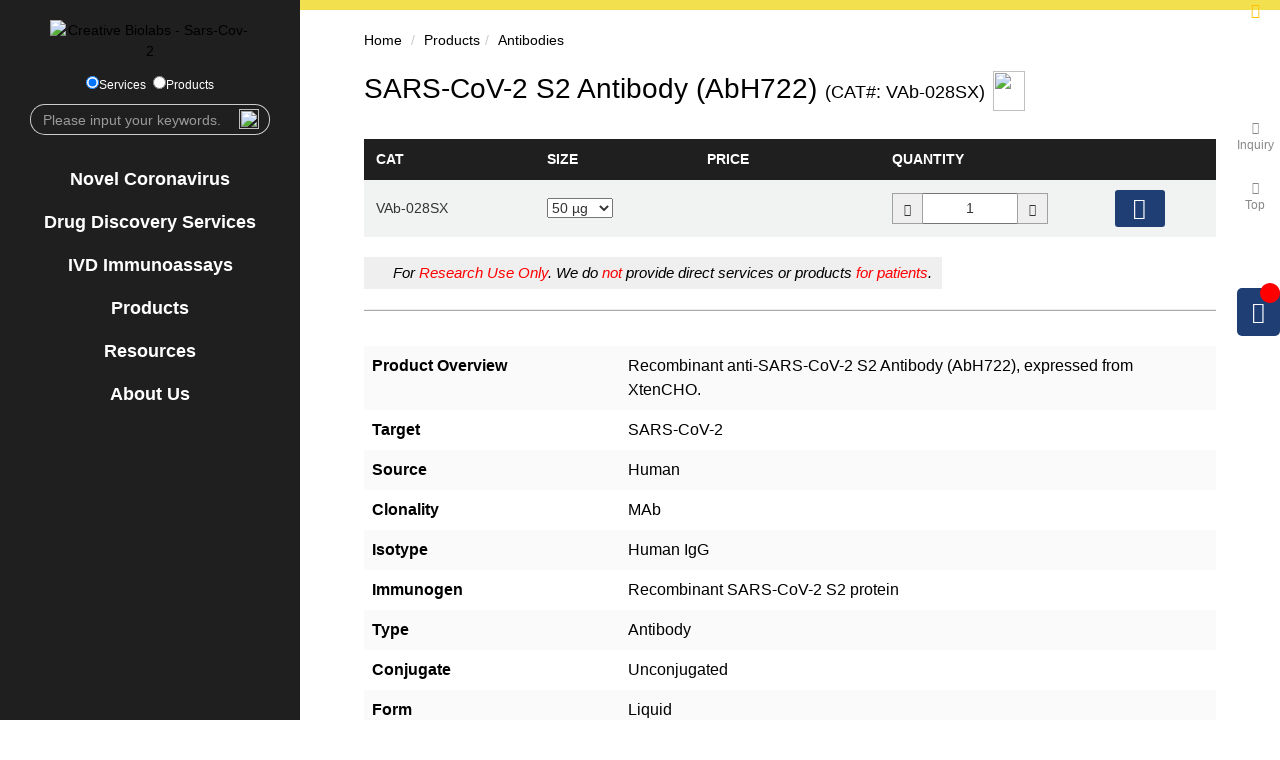

--- FILE ---
content_type: text/html; charset=utf-8
request_url: https://sars-cov-2.creative-biolabs.com/sars-cov-2-s2-antibody-abh722-2631.htm
body_size: 9331
content:

<!DOCTYPE html>
<html>
<head>
    <meta charset="utf-8" />
    <meta name="viewport" content="width=device-width, initial-scale=1.0" />
    <meta http-equiv="Content-Type" content="text/html; charset=utf-8" />
    <meta http-equiv="X-UA-Compatible" content="IE=edge,chrome=1" />
    
    <link rel="shortcut icon" type="image/png" href="/favicon.png" />
    <title>SARS-CoV-2 S2 Antibody (AbH722) - Creative Biolabs</title>
    
    <meta name="description" content="Recombinant anti-SARS-CoV-2 S2 Antibody (AbH722), expressed from XtenCHO." />
    
    
    <link rel="canonical" href="https://sars-cov-2.creative-biolabs.com/sars-cov-2-s2-antibody-abh722-2631.htm" />
    <base href="/" />
    <!-- <link rel="stylesheet" type="text/css" href="https://static.creative-biolabs.com/css/bootstrap.css">-->
    <link rel="stylesheet" type="text/css" href="/static/css/bootstrap.min.css">
    <link rel="stylesheet" href="/static/css/globle.min.css?v=TSMJGSDXhUb4ikfe0H8U-h4DH5SrCOmRP-A46K1jyTg">
    <link rel="stylesheet" href="/static/css/style.css?v=5KKc_6f2Fcx1ZM5oQ7HeKu3HVEzE5EellClmFWsIWNw">
    <link rel="stylesheet" href="/static/css/fontawesome-all.min.css?v=hNwjn6PkTYg7pYK9TFn6bf_YW7T-sKVSBpRWTMeKwi8">
    <!--    <link rel="stylesheet" href="https://static.creative-biolabs.com/css/font-awesome.min.css" asp-append-version="true">-->
    <script type="text/javascript">var baseHref = "";</script>
    <script src="https://static.creative-biolabs.com/lib/jquery-3.1.1.min.js" type="text/javascript"></script>
    <script src="https://www.cblcdn.com/_noindex/jquery.base64.js" type="text/javascript"></script>
    <script src="https://www.cblcdn.com/_noindex/jquery.xload.js" type="text/javascript"></script>
    <script src="https://static.creative-biolabs.com/js/ahref.js" type="text/javascript"></script>
    <!--    <script src="/static/js/jquery.cookie.js" type="text/javascript"></script>-->

        <script>dataLayer = [] ;</script>
        <!-- Google Tag Manager -->
        <script>
            (function (w, d, s, l, i) {
                w[l] = w[l] || []; w[l].push({
                    'gtm.start':
                        new Date().getTime(), event: 'gtm.js'
                }); var f = d.getElementsByTagName(s)[0],
                    j = d.createElement(s), dl = l != 'dataLayer' ? '&l=' + l : ''; j.async = true; j.src =
                        'https://www.googletagmanager.com/gtm.js?id=' + i + dl; f.parentNode.insertBefore(j, f);
            })(window, document, 'script', 'dataLayer', 'GTM-TKX73GC');</script>
        <!-- End Google Tag Manager -->
    
</head>
<body style="overflow-x: hidden;">
        <noscript><iframe src="https://www.googletagmanager.com/ns.html?id=GTM-TKX73GC&" height="0" width="0" style="display:none;visibility:hidden"></iframe></noscript>

    <a id="top"></a>
    <div class="container-fluid">
        <div class="row">
            <div class="leftbcontarea left-bar marginindex">
                <div class="menu ">
                    <div class="menu-stl">
                        <p><a href="/"><img class=" img-responsive" src="static/images/logo.png" srcset="static/images/logo.webp 1x" width="200" height="100" style="margin:auto auto 0px auto;"  alt="Creative Biolabs - Sars-Cov-2" /></a></p>
                        <div class="text-center">
                            <label><input type="radio" name="type" class="rdo_servicesearch" value="service" checked="checked" />Services</label>
                            <label><input type="radio" name="type" class="rdo_productsearch" value="product" />Products</label>
                        </div>
                        <div class="input-group mag-top mag-bot">
                            <input type="text" id="keys" class="form-control input-ms sreach-input-text" placeholder="Please input your keywords." />
                            <span class="input-group-addon no-padding no-back search_btn" id="search_button">
                                <img class="sreach" src="static/images/sreach.png" />
                            </span>
                        </div>
                        <div id='cssmenu'>
                            <ul>
                                
          
                <li>
                    <a  href="novel-coronavirus-sars-cov2.htm">Novel Coronavirus</a>     
                    
                </li>
        
        
                                
          
                <li>
                    <a  href="drug-discovery-services-for-sars-cov2.htm">Drug Discovery Services</a>     
                    
      <ul>
                    <li><a href="antiviral-drug-discovery-for-sars-cov2.htm">Antiviral Drug Discovery</a>
					 
            <ul>
                      
                            <li><a href="complement-therapy-for-covid19.htm">Complement Therapy</a></li>
        
                            <li><a href="aptamers-to-sars-cov-2-spike-and-n-protein.htm">SARS-CoV-2 Aptamers</a></li>
        
                            <li><a href="antisense-oligonucleotides-as-a-candidate-for-sars-cov-2-antiviral-drug.htm">Antisense Oligonucleotides</a></li>
        
                            <li><a href="protease-inhibitors-for-the-treatment-of-sars-cov2.htm">Protease Inhibitors</a></li>
        
                            <li><a href="inhibitor-of-host-cell-protease-for-the-treatment-of-sars-cov2.htm">Inhibitor of Host Cell Protease</a></li>
        
                            <li><a href="abelson-kinase-inhibitors-for-the-treatment-of-sars-cov2.htm">Abelson Kinase Inhibitors</a></li>
        
                            <li><a href="rna-synthesis-inhibitors-for-the-treatment-of-sars-cov2.htm">RNA Synthesis Inhibitors</a></li>
        
                            <li><a href="nucleoside-analogue-for-the-treatment-of-sars-cov2.htm">Nucleoside Analogue</a></li>
        
                            <li><a href="neuraminidase-inhibitors-nais-for-the-treatment-of-sars-cov2.htm">Neuraminidase Inhibitors</a></li>
        
                            <li><a href="neutralizing-antibody-development-for-sars-cov2.htm">Neutralizing Antibody</a></li>
        
                            <li><a href="sars-cov-2-antiviral-peptide-discovery.htm">Antiviral Peptide</a></li>
        
                            <li><a href="broad-spectrum-sars-cov-2-antiviral-drug-discovery-service.htm">Broad-spectrum Antiviral Drug</a></li>
        
                            <li><a href="anti-inflammatory-drugs-for-the-treatment-of-sars-cov2.htm">Anti-Inflammatory Drugs</a></li>
        
                            <li><a href="high-throughput-screening-hts-services-of-sars-cov-2-drug-candidates.htm">High-Throughput Screening</a></li>
        
           </ul>
        
					</li>
        
                    <li><a href="vaccine-discovery-services-for-sars-cov2.htm">Vaccine Discovery</a>
					 
            <ul>
                      
                            <li><a href="in-silico-vaccine-design-for-sars-cov2.htm"><em>In Silico</em> Vaccine Design</a></li>
        
                            <li><a href="live-attenuated-and-killed-vaccine-development-services-for-sars-cov2.htm">Live Attenuated and Killed Vaccine</a></li>
        
                            <li><a href="recombinant-subunit-vaccine-development-services-for-sars-cov2.htm">Recombinant Subunit Vaccine</a></li>
        
                            <li><a href="mrna-vaccine-development-services-for-sars-cov2.htm">mRNA Vaccine</a></li>
        
                            <li><a href="modified-vaccinia-virus-vectored-vaccine-development-services-for-sars-cov2.htm">Modified Vaccinia Virus Vectored Vaccine</a></li>
        
                            <li><a href="virus-like-particles-based-vaccine-development-services-for-sars-cov2.htm">Virus-like Particles Based Vaccine</a></li>
        
                            <li><a href="formulation-optimization-platform-for-sars-cov-2-vaccine.htm">Formulation Optimization</a></li>
        
                            <li><a href="analysis-qualification-service-for-sars-cov-2-vaccine.htm">Analysis & Qualification</a></li>
        
                            <li><a href="sars-cov-2-dna-vaccine.htm">DNA Vaccine</a></li>
        
           </ul>
        
					</li>
        
                    <li><a href="evaluation-platforms-for-sars-cov-2-drugs.htm">Evaluation Platforms for SARS-CoV-2 Drugs</a>
					 
            <ul>
                      
                            <li><a href="reverse-genetics-systems-targeting-sars-cov2.htm">Reverse Genetics Systems</a></li>
        
                            <li><a href="animal-model-development-for-coronavirus-infection.htm">Animal Models</a></li>
        
                            <li><a href="sars-cov-2-spike-pseudovirus-based-neutralization-assay.htm">Neutralization Assay</a></li>
        
                            <li><a href="sars-cov-2-cpe-assay-service.htm">CPE Assay</a></li>
        
                            <li><a href="fluorescence-based-high-throughput-assay-for-identifying-sars-cov-2-3clpro-inhibitors.htm">Fluorescence-Based High-Throughput Assay</a></li>
        
                            <li><a href="immunofluorescence-based-antiviral-assay-for-sars-cov2.htm">Immunofluorescence-Based Antiviral Assay</a></li>
        
                            <li><a href="protease-inhibitor-assay-of-sars-cov2.htm">Protease Inhibitor Assay</a></li>
        
                            <li><a href="cytokine-and-chemokine-responses-study-in-animal-models-of-sars-cov-2-infection.htm">Cytokine and Chemokine Responses Study in Animal Models</a></li>
        
           </ul>
        
					</li>
        </ul>
        
                </li>
        
        
                                
          
                <li>
                    <a  href="sars-cov-2-in-vitro-diagnostic-ivd-reagent-development-platform.htm">IVD Immunoassays</a>     
                    
      <ul>
                    <li><a href="sars-cov-2-detection-for-veterinary-use.htm">SARS-CoV-2 Detection for Veterinary Use</a>
					 
					</li>
        
                    <li><a href="sars-cov-2-covid-19-related-detection-kits.htm">SARS-CoV-2 (COVID-19) Related Detection Kits</a>
					 
					</li>
        
                    <li><a href="sars-cov-2-ivd-antibody-immunoassay-development-services.htm">Antibody & Immunoassay Development</a>
					 
					</li>
        
                    <li><a href="molecular-diagnostic-assay-development-services-for-detection-of-sars-cov2.htm">SARS-CoV-2 Molecular Diagnostic Assay</a>
					 
            <ul>
                      
                            <li><a href="rt-pcr-for-the-detection-of-sars-cov2.htm">RT-PCR</a></li>
        
                            <li><a href="rrt-pcr-for-the-detection-of-sars-cov2.htm">rRT-PCR</a></li>
        
                            <li><a href="rt-lamp-for-the-detection-of-sars-cov2.htm">RT-LAMP</a></li>
        
                            <li><a href="real-time-rt-lamp-for-the-detection-of-sars-cov2.htm">Real-time RT-LAMP</a></li>
        
                            <li><a href="rna-imaging-for-development-of-covid-19-test-kits.htm">RNA Imaging</a></li>
        
           </ul>
        
					</li>
        </ul>
        
                </li>
        
        
                                <li>
                                    <span class="submenu-button"></span><a href="category-products-350.htm">Products</a>
                                    <ul>
                                        <li><a href="new-products-for-sars-cov-2-omicron-variant.htm">Omicron <img src="static/img/hot.gif" width="30" height="13" alt=""></a></li>
                                        <li><a href="target-sars-cov-2-191.htm">SARS-CoV-2</a></li>
                                        <li><a href="target-ace2-192.htm">ACE2</a></li>
                                        <li><a href="target-tmprss2-1592.htm">TMPRSS2</a></li>
                                        <li><a href="target-mers-cov-194.htm">MERS-CoV</a></li>
                                        <li><a href="target-sars-cov-195.htm">SARS-CoV</a></li>
                                        <li><a href="target-coronavirus-193.htm">Other Coronavirus</a></li>
                                    </ul>
                                </li>
                                <li>
                                    <span class="submenu-button"></span><a href="javascript:void(0)">Resources</a>
                                    <ul>
                                        <li><a href="podcast.htm">Podcast <img src="static/img/new.gif" width="30" height="13" alt=""></a></li>

                                    </ul>
                                </li>
                                <!--  
          
                <li>
                    <a  href="javascript:void(0)">Resources</a>     
                    
      <ul>
                    <li><a href="podcast.htm">Podcast</a>
					 
					</li>
        </ul>
        
                </li>
        
        -->
                                <li>
                                    <a href="about-us.htm" class="menu-toggle" rel="nofollow">About Us</a>
                                    <ul>
                                        <li><a href="contact" class="menu-toggle" rel="nofollow">Contact Us</a></li>
                                        <li><a href="careers.htm">Careers</a></li>
                                        <li><a href="https://events.creative-biolabs.com" rel="nofollow">Events</a></li>

                                    </ul>
                                </li>

                            </ul>
                        </div>
                    </div>
                </div>
                <div class="shareicon"><!--
<a href="http://www.facebook.com/CreativeBiolabs" target="_blank"><i class="fa fa-facebook-f"></i></a>
<a href="https://twitter.com/CreativeBiolabs" target="_blank"><i class="fa fa-twitter"></i></a>
<a href="http://www.linkedin.com/company/creative-biolabs" target="_blank"><i class="fa fa-linkedin"></i></a>
<a href="https://www.youtube.com/@CreativeBiolabs" target="_blank"><i class="fa fa-youtube"></i></a>
<a href="/blog" target="_blank"><i class="fa fa-blogger-b"></i></a>
-->

   <link href="https://www.cblcdn.com/icon/style.css?v=1.0.202402" rel="stylesheet" type="text/css" />

 <a target="_blank" href="https://www.facebook.com/CreativeBiolabs" aria-label="Learn more from facebook"><span class="icon-facebook"></span></a>
           <a target="_blank" href="https://twitter.com/CreativeBiolabs" aria-label="twitter"><span class="icon-twitter-x"></span></a>
           <a target="_blank" href="http://www.linkedin.com/company/creative-biolabs/" aria-label="Learn more from linkedin"><span class="icon-linkedin"></span></a>
           <a target="_blank" href="https://www.youtube.com/@CreativeBiolabs" aria-label="Learn more from youtube"><span class="icon-youtube"></span></a>
           <a target="_blank" href="/blog" aria-label="Learn more from blog"><span class="icon-blogger"></span></a></div>
            </div>
            <div class="rightbcontarea marginindex">
                <div class="topad_pic">
                    <span class="ad_close"><i class="fa fa-times"></i></span>
                    <a href="https://events.creative-biolabs.com" rel="nofollow" id="ad_exhibition">
                    </a>
                </div>
                <script>
           $(function () {
               var htmlobj = $.ajax({
                        url:"https://static.creative-biolabs.com/_noindex/ad_exhibition/ad_exhibition_pic.txt",
                        async: false,
                        success: function (result) {
                            var _idmark = 'sars-cov-2';
                            var area_name = "https://"+ window.location.host.replace(_idmark+".",'static.');
                            $("#ad_exhibition").html(result.replace(/#area#/ig,  area_name));
                        }
               });

                if (sessionStorage.isClose != 'yes') { $(".ad_close").click(function () { $(".topad_pic").fadeOut(500); sessionStorage.isClose = 'yes'; }); } else { $(".topad_pic").hide(); }
            });
                </script>
                <div class="container secondcontent">
    <ol class="breadcrumb path">
        <li><a href="/">Home</a></li>
        <li><a href="category-products-350.htm">Products</a></li><li><a href="category-antibodies-352.htm">Antibodies</a></li>
    </ol>
    <h1 style="font-size:28px">
        SARS-CoV-2 S2 Antibody (AbH722) <span style="font-size:18px">(CAT#: VAb-028SX)</span>
        <a href="pdf?cat=VAb-028SX" class="pdfdown" target="_blank" rel="nofollow"><img src="static/images/pdf.png" srcset="static/images/pdf.webp 1x" width="32" height="40" loading="lazy"></a>
    </h1>
        <div class="row mb-20">
            <div class="col-md-12 table-responsive" style=" border:0px !important;">
                <script>
                    var _specification = '';
                    $(function () {
                        var _sizeObj = $('.sl-product-size');
                        var _priceObj = $('#product_price');
                        _priceObj.val('$' + _sizeObj.val());
                        _priceObj.attr("data-price", _sizeObj.val());
                        _specification = _sizeObj.find("option:selected").attr('data-specification');
                        _sizeObj.change(function () {
                            _priceObj.val('$' + $(this).val());
                            _priceObj.attr("data-price", $(this).val());
                            _specification = $(this).find("option:selected").attr('data-specification');
                        });
                    });
                    console.log(_specification);
                </script>
                <table border="0" class="col-md-12 product-price">
                    <tr>
                        <th>CAT</th>
                        <th>Size</th>
                        <th>Price</th>
                        <th>Quantity</th>
                        <th>&nbsp;</th>
                    </tr>
                    <tr>
                        <td>VAb-028SX</td>
                        <td>
                            <select class="sl-product-size">
                                    <option value="869.00" data-specification="2066">50 &#xB5;g</option>
                                    <option value="1145.00" data-specification="2113">100 &#xB5;g</option>
                                    <option value="3525.00" data-specification="2150">1 mg</option>
                            </select>
                        </td>
                        <td><input type="text" id="product_price" style="width: 80px;border: 0px;outline:none;cursor: pointer;background-color:#f1f2f2;" readonly data-price="" value="" /></td>
                        <td style="width:180px;">
                            <div class="input-group input-group-sm">
                                <span class="arrow sitebottom"><i class="fa fa-minus"></i></span>
                                <input type="text" id="order_quantity" value="1" maxlength="3" style="width:100%" oninput="if(this.value.length==1){this.value=this.value.replace(/[^1-9]/g,'')}else{this.value=this.value.replace(/\D/g,'')}" />
                                <span class="arrow sitetop"><i class="fa fa-plus"></i></span>
                            </div>
                        </td>
                        <td style=" text-align:center;padding-left:20px;">
                            <span onclick="basket.addToBasket('2631','/sars-cov-2-s2-antibody-abh722-2631.htm','SARS-CoV-2%20S2%20Antibody%20%28AbH722%29','VAb-028SX',_specification)" class="tdaddtobasket">
                                <span class="addtobasket" title="Add to basket"></span>
                            </span>
                        </td>
                    </tr>
                </table>
                <span class="pronote"><img src="static/images/notice.png" srcset="static/images/notice.webp 1x" width="15" height="13" loading="lazy"> For <span class="red">Research Use Only</span>. We do <span class="red">not</span> provide direct services or products <span class="red">for patients</span>.

            </div>
        </div>
    <hr style="border-bottom: 1px solid #aaaaaa; margin: 20px 0px 35px 0px; padding: 0px;">
    <div class="row row-65 relative mid-procontentlist">
        <b class="proshow-list-specifications-tit"></b>
<div class="proshow-list-specifications">
    
        <ul><li>Product Overview</li><li >Recombinant anti-SARS-CoV-2 S2 Antibody (AbH722), expressed from XtenCHO.</li></ul>
    
        <ul><li>Target</li><li >SARS-CoV-2</li></ul>
    
        <ul><li>Source</li><li >Human</li></ul>
    
        <ul><li>Clonality</li><li >MAb</li></ul>
    
        <ul><li>Isotype</li><li >Human IgG</li></ul>
    
        <ul><li>Immunogen</li><li >Recombinant SARS-CoV-2 S2 protein</li></ul>
    
        <ul><li>Type</li><li >Antibody</li></ul>
    
        <ul><li>Conjugate</li><li >Unconjugated</li></ul>
    
        <ul><li>Form</li><li >Liquid</li></ul>
    
        <ul><li>Buffer Solution</li><li >PBS, pH 7.5.</li></ul>
    
        <ul><li>Applications</li><li >Used for WB, ELISA, IHC-P, FCM, ICC/IF, IP.</li></ul>
    
        <ul><li>Storage</li><li >Store at 2°C to 8°C short term, -20°C long term.</li></ul>
    
        <ul><li>Introduction</li><li >The 2019 novel coronavirus, or "SARS-CoV-2", was discovered because of Wuhan virus pneumonia cases in 2019, and was named by the World Health Organization on January 12, 2020. It belongs to the beta genera of the Coronaviridae family, together with SARS coronavirus in 2003 and MERS coronavirus in 2012. The alignment between SARS-CoV-2 and 2003 SARS CoV has about 70% sequence similarity and 40% sequence similarity with MERS CoV. The coronavirus genome encodes a spike protein, an envelope protein, a membrane protein, and a nucleoprotein. Among them, spike protein is the most important surface membrane protein of coronavirus.</li></ul>
    
        <ul><li>Alternative Names</li><li >2019 novel coronavirus; SARS-CoV-2; Coronaviridae</li></ul>
    
</div>

            <b style="font-size: 20px; padding-bottom: 10px; display: block;margin-top:20px;margin-bottom:20px;">Related products</b>
            <div class="row proshow-related-list">
                    <div class="col-md-6">&#183;&nbsp;<a href="sars-cov-2-rbd-neutralizing-antibody-regn10987-2634.htm">SARS-CoV-2 RBD Neutralizing Antibody (REGN10987)</a> (CAT#: VAb-031SX)</div>
                    <div class="col-md-6">&#183;&nbsp;<a href="anti-sars-cov-2-neutralizing-sdab-llama-vhh-n501y-2883.htm">Anti-SARS-CoV-2 Neutralizing sdAb (Llama VHH) (N501Y)</a> (CAT#: VAb-061SX)</div>
                    <div class="col-md-6">&#183;&nbsp;<a href="sars-cov-2-s-antibody-h4-2627.htm">SARS-CoV-2 S Antibody (H4)</a> (CAT#: VAb-024SX)</div>
                    <div class="col-md-6">&#183;&nbsp;<a href="anti-sars-cov-2-rbd-antibody-bamlanivimab-2660.htm">Anti-SARS-CoV-2 RBD Antibody (Bamlanivimab)</a> (CAT#: VAb-057SX)</div>
                    <div class="col-md-6">&#183;&nbsp;<a href="sars-cov-2-nsp3-polyclonal-antibody-2604.htm">SARS-CoV-2 NSP3 Polyclonal Antibody</a> (CAT#: VAb-012SX)</div>
                    <div class="col-md-6">&#183;&nbsp;<a href="sars-cov-2-s2-antibody-abb501-2645.htm">SARS-CoV-2 S2 Antibody (AbB501)</a> (CAT#: VAb-042SX)</div>
                    <div class="col-md-6">&#183;&nbsp;<a href="sars-cov-2-spike-1-neutralizing-antibody-mouse-mab-577.htm">SARS-CoV-2 Spike 1 Neutralizing Antibody (Mouse Mab)</a> (CAT#: VAb-Lsx001)</div>
                    <div class="col-md-6">&#183;&nbsp;<a href="sars-cov-2-s2-antibody-abb101-2646.htm">SARS-CoV-2 S2 Antibody (AbB101)</a> (CAT#: VAb-043SX)</div>
            </div>
    </div>
    <hr style="border-bottom: 1px solid #aaaaaa; margin: 20px 0px 35px 0px; padding: 0px;">
    <a id="inquiry"></a>
      <div class="Inquiry_container OnlineInqiry">
    <strong class="inquiryTit">Online Inquiry</strong>
    
    <span class="pronote">
        <img src="static/images/notice.png" srcset="static/images/notice.webp 1x" width="15" height="13" loading="lazy"> For <span class="red">Research Use Only</span>. We do <span class="red">not</span> provide direct services or products <span class="red">for patients</span>.
    </span>
    <div class="row">
        <div class="col-md-8">
  <link rel="preconnect" href="https://www.recaptcha.net" />
<style type="text/css">.grecaptcha-badge { opacity: 0; }</style>
<script src="https://www.recaptcha.net/recaptcha/enterprise.js?render=6LdtbowmAAAAABp2LeBkVvRNBQvLXkSG5aExNWHk"></script>
<script>
   function grecaptchaFormBinding(formName, callback, event, action='submit_form') {
      if (event != undefined) { event.preventDefault ? event.preventDefault() : (event.returnValue = false); }
      var _form = document.forms[formName];
      if (_form != undefined && grecaptcha) {
          grecaptcha.enterprise.ready(function () {
             grecaptcha.enterprise.execute('6LdtbowmAAAAABp2LeBkVvRNBQvLXkSG5aExNWHk', { action: action.length > 0 ? action : 'submit_form' }).then(function (token) {
                 if (_form['g-recaptcha-response'] === undefined) {
                      var _response_input = document.createElement('input');
                      _response_input.setAttribute('type', 'hidden');
                     _response_input.setAttribute('name', 'g-recaptcha-response');
                      _response_input.setAttribute('readonly', 'readonly');
                      _response_input.setAttribute('value', token);
                      _form.appendChild(_response_input);
                  }
                 else { _form['g-recaptcha-response'].value = token; }
                  if (callback != undefined) { callback(); }
              });
          });
      }
   }
</script>

<link href="https://static.creative-biolabs.com/css/validationEngine.jquery.css" rel="stylesheet">
<script src="https://static.creative-biolabs.com/lib/jquery.validationEngine-en.js"></script>
<script src="https://static.creative-biolabs.com/lib/jquery.validationEngine.js"></script>
<script type="text/javascript">
    jQuery(document).ready(function () {
        jQuery("#formID").validationEngine("attach", { promptPosition: "bottomLeft", scroll: false, autoHidePrompt: true, autoHideDelay: 3000 });
        // binds form submission and fields to the validation engine
        jQuery("#formID").validationEngine();
        $("#formID").bind("jqv.form.validating", function (event) { $("#hookError").html(""); });
        $("#formID").bind("jqv.form.result", function (event, errorFound) { if (errorFound) $("#hookError").append("There is some problems with your form"); });
        var submit = true;
        if (submit) {
            $("#formID").submit(function (e) {
                if ($('#formID').validationEngine('validate')) {
                    $(this).find(":submit").prop("disabled", true);
                    grecaptchaFormBinding('orderform', function () {
                        document.forms['orderform'].submit();
                    }, e);
                }
                //$(this).find(":submit").prop("disabled", false);
                e.preventDefault ? e.preventDefault() : (e.returnValue = false);
                return false;
            });
        }
    });

</script>
<!-- 
            <span class="pronote">
        <img src="static/images/notice.png" srcset="static/images/notice.webp 1x" width="15" height="13" loading="lazy"> For <span class="red">Research Use Only</span>. We do <span class="red">not</span> provide direct services or products <span class="red">for patients</span>.
    </span> -->
            <form role="form" id="formID" name="orderform" class="Inquiry_form Inquiry_form_color" method="post" action="/form/pub?vt=rc" autocomplete="off">
                <input type="hidden" id="inquirytype" name="inquirytype">
                <input type="hidden" id="goodsids" name="goodsids" value="" />
                <input type="hidden" name="I_-Product List" value="{ProductList}" />
                <ul>
                    <li><input type="text" placeholder="Name :" name="I_Name"></li>
                    <li><input type="text" name="I_Phone" placeholder="Phone :" class="input-md inputborderSecond text-input"></li>
                    <li><input type="text" placeholder="* Email :" name="email" class=" input-md inputborderSecond validate[required,custom[email]] text-input"></li>
                    <li><input type="text" name="Subject" placeholder="* Products or Services Interested" value="(VAb-028SX) SARS-CoV-2 S2 Antibody (AbH722)" class=" input-md inputborderSecond  validate[required] text-input"></li>
                    <li style="width: 100%;"><textarea name="I_Message{EXT:[IEXT_Description]}" placeholder="Project Description :" cols="40" rows="4"></textarea></li>
                    <li style="width:100%;">
                        <input type="hidden" name="I_Codenumber" value="CO">
                        <button class="submit" type="submit">Send</button>
                    </li>
                </ul>
                <div style="clear: both;"></div>
            </form>
            <script src="https://static.creative-biolabs.com/_noindex/google-verification/verification.js" type="text/javascript"></script>
            <br>
            <br>
    
        </div>
        <div class="col-md-4">
            <img src="static/img/product-inquiry-pic.jpg" srcset="static/img/product-inquiry-pic.webp 1x" width="294" height="101" loading="lazy" class=" img-responsive">
            <p>
                Welcome! For price inquiries, please feel free to contact us through  the form on the left side. We will get back to you as soon as possible.
            </p>
        </div>
    </div>
</div>
<br />
<br />



                <footer>
                    <div class=" container">
                        <div class="row">
                            <div class="col-md-3">
                                <img src="static/images/right-pinzhi.png" srcset="static/images/right-pinzhi.webp 1x" width="160" height="152" class=" img-responsive bottomlogo" loading="lazy">
                                <span class="bottomtime"><strong>24x7</strong></span>
                                CUSTOMER SERVICE<br>
                                <!-- Easy access to products and services you need from
                                 <br>
                                 our library via powerful searching tools-->
                            </div>
                            <div class="col-md-3">
                                <strong><span cbl-country1></span></strong><br>
                                <span class="fa fa-map-marker-alt"></span>&nbsp;<span cbl-addr-usa></span>
                                <br>
                                <span class="fa fa-phone"></span>&nbsp;Tel: <span cbl-tel-usa2254></span>
                                <br>

                                <span class="fa fa-fax"></span>&nbsp;Fax: <span cbl-fax></span>
                                <br>
                                <span class="fa fa-envelope"></span>&nbsp;Email: <a cbl-email class="a_link"></a><br>


                            </div>
                            <div class="col-md-3">
                                <strong><span cbl-country2></span></strong><br>
                                <span class="fa fa-map-marker-alt"></span>&nbsp; span cbl-addr-uk></span>
                                <br>
                                <span class="fa fa-phone"></span>&nbsp;Tel:<span cbl-tel-uk></span>
                                <br>
                                <span class="fa fa-envelope"></span>&nbsp;Email: <a cbl-email class="a_link"></a>


                            </div>
                            <div class="col-md-3">
                                <strong><span cbl-country3></span></strong><br>
                                <span class="fa fa-map-marker-alt"></span>&nbsp;  <span cbl-addr-germany></span>
                                <br>
                                <span class="fa fa-phone"></span>&nbsp;Tel: <span cbl-tel-germany></span>
                                <br>
                                <span class="fa fa-envelope"></span>&nbsp;Email: <a cbl-email class="a_link"></a>


                                <div class="newsletter">
                                    <strong><span class="fa fa-envelope"></span>&nbsp;Subscribe to Our Newsletter for Updates:</strong>
                                    <div style="display: block; position: relative;">
                                        <input type="text" name="email" id="subscribeemail" class="letterinput" placeholder="email@example.com">
                                        <button class="newsletterbutton" onclick="javacript:subscribe('subscribeemail','Creative Biolabs SARS-CoV-2','sars-cov-2.creative-biolabs.com')">Subscribe</button>
                                    </div>
                                </div>
                            </div>
                        </div>
                        
                        <p class="footer-p">© 2026 Creative Biolabs. All Rights Reserved.</p>
                        <style>
                            .iso {
                                padding-top: 0px;
                                padding-bottom: 55px;
                                text-align: center;
                            }

                                .iso img {
                                    max-width: 100%;
                                }
                        </style>
                        <div class="iso">
                            <img src="https://www.cblcdn.com/images/ISO90012015.png" srcset="https://www.cblcdn.com/images/ISO90012015.webp 1x, https://www.cblcdn.com/images/ISO90012015.webp 2x, https://www.cblcdn.com/images/ISO90012015.webp 3x" width="200" alt="ISO 9001 Certified - Creative Biolabs Quality Management System" loading="lazy">
                        </div>
                    </div>
                </footer>
            </div>
        </div>
    </div>
    <!--<div class="webmenuClick"><span class="glyphicon glyphicon-list"></span></div>-->
    <div class="ClickButton">
        <div class="buttonunit to-inquiry" id="btninquiry">
            <a href="javascript:void(0)">
                <span class="fa fa-envelope"></span>
                <br>
                Inquiry
            </a>
        </div>

        <div class="buttonunit go-to-top">
            <a href="javascript:void(0)">
                <span class="fa fa-chevron-up"></span>
                <br>
                Top
            </a>
        </div>

    </div>
    <div class="side-mini-basket">
        <div class="basket-sidecontainer">
            <span class="icon-basket"></span>
            <span class="basket-count shoppingbasket-count"></span>
            <div class="side-content">
                <div class="h">Inquiry Basket</div>
                <div id="shoppingbasket-sideitem"></div>
            </div>
        </div>
    </div>
    <script src="/static/js/base.js?v=Oc4RkXjgHU-lEQuYn0AD671ltKJyf6YvgVrvk65_nUs"></script>
    <script src="/static/js/basket.js?v=A__IFspspJQmEI8PyeVESONhp_qzDfkasqcryLYFY90" type="text/javascript"></script>
    <script src="/static/js/main.js?v=V-DftrENnMqVvs5z787LvYTAZrQs5ZYmAgRePiVq1Zs" type="text/javascript"></script>
    <script src="/static/js/menu.min.js?v=s2x8NrpLv2SFHY6TpQU2RQ0IN4os_btcYBQIQxIGAQg" type="text/javascript"></script>
    <script src="/static/js/search.js?v=vjcr-FXr4vFiIDIQE3onse4eXHfeI9yRS64O0tKXxR0" type="text/javascript"></script>
    <script src="/static/lib/bootstrap.min.js"></script>
    <script src="/static/js/unslider.min.js"></script>
    <script type="text/javascript">
        $(document).ready(function () {
            $(".webmenuClick").click(function () { $(".bigwebmenu").slideToggle(1000); });
            $(".newsletterclick").click(function () { $(".newsletter").show(100); });
            $(".newslettercloseed").click(function () { $(".newsletter").hide(); });
            if ($(".secondbigTit").html().indexOf("Careers") > -1) { $(".pronote").hide(); }
        });
        $(window).resize(function () {
            if ($(window).width() > 768) {
                $(".left-bar .menu").width($(".left-bar").width()).height($(window).height() + 500);
            }
            if ($(window).width() < 769) {
                $(".left-bar .menu").width($(".left-bar").width());
            }
        });
    </script>
     <script src="https://www.cblcdn.com/_noindex/contact/base64Decryption.js" onload="loadContact();" async></script>
    <script>


        const loadContact = () => {
            if (typeof contactInformation !== 'undefined') new contactInformation({
                opts: {
                    messTags: ['cbl-country1','cbl-country2','cbl-country3','cbl-addr-usa', 'cbl-tel-usa1478', 'cbl-tel-usa2254', 'cbl-tel-usa5530', 'cbl-tel-usa9819',
                        'cbl-fax', 'cbl-email',
                        'cbl-addr-uk', 'cbl-tel-uk',
                        'cbl-addr-germany', 'cbl-tel-germany', 'cbl-map-usa', 'cbl-map-germany', 'cbl-map-uk'
                    ],
                    mainFix: "www.creative-biolabs.com"
                }
            });
        }

    </script>
    
    
  <script>
		privacy_policy_config = {name: "3g7R9s", debug: true, url: "https://go.creative-biolabs.com/privacy-policy?website=sars-cov-2&amp;domain=sars-cov-2.creative-biolabs.com&amp;contact=marketemail_7b95a2ac8713cd7a3fdc04ba95ccdf9d"};
    </script>
    <script src="https://www.cblcdn.com/_noindex/jquery.privacy.policy-v.js?v=1.0.202402" async></script>
    
    
    <script type="application/ld+json">{"@context":"https://schema.org","@type":"BreadcrumbList","itemListElement":[{"@type":"ListItem","name":"Products","item":"https://sars-cov-2.creative-biolabs.com/category-products-350.htm","position":1},{"@type":"ListItem","name":"Antibodies","item":"https://sars-cov-2.creative-biolabs.com/category-antibodies-352.htm","position":2}]}</script>
    
    <script type="application/ld+json">{"@context":"https://schema.org","@type":"Product","name":"SARS-CoV-2 S2 Antibody (AbH722)","mainEntityOfPage":"https://sars-cov-2.creative-biolabs.com/sars-cov-2-s2-antibody-abh722-2631.htm","sku":"VAb-028SX","description":"Recombinant anti-SARS-CoV-2 S2 Antibody (AbH722), expressed from XtenCHO.","offers":{"@type":"Offer","price":869,"priceCurrency":"USD"}}</script>

</body>
</html>


--- FILE ---
content_type: text/css
request_url: https://sars-cov-2.creative-biolabs.com/static/css/style.css?v=5KKc_6f2Fcx1ZM5oQ7HeKu3HVEzE5EellClmFWsIWNw
body_size: 35848
content:

@font-face {
  font-family: 'FontAwesome';
  src: url('../fonts/fontawesome-webfont.eot?v=4.6.1');
  src: url('../fonts/fontawesome-webfont.eot?#iefix&v=4.6.1') format('embedded-opentype'), url('../fonts/fontawesome-webfont.woff2?v=4.6.1') format('woff2'), url('../fonts/fontawesome-webfont.woff?v=4.6.1') format('woff'), url('../fonts/fontawesome-webfont.ttf?v=4.6.1') format('truetype'), url('../fonts/fontawesome-webfont.svg?v=4.6.1#fontawesomeregular') format('svg');
  font-weight: normal;
  font-style: normal;
	font-display: swap;
}
.fa {
  display: inline-block;
  font-family: 'FontAwesome';
  font-weight: normal;
  font-style: normal;
  font-size: inherit;
  text-rendering: auto;
  -webkit-font-smoothing: antialiased;
  -moz-osx-font-smoothing: grayscale;
  transform: translate(0, 0);
}

.fa-check:before {
  content: "\f00c";
}
.fa-times:before {
  content: "\f00d";
}
body {
  margin: 0;
  padding: 0;
  line-height: 1.5;
  color: #000;
  /*font-family: 'Merriweather Sans', sans-serif;*/
  background-color: #fff;

}
/*.row {
  padding: 0;
  margin: 0;
}*/
h2 {
  font-weight: 400;
}
ul,
li {
  list-style: none;
  margin: 0;
  padding: 0;
}
.flex-box {
  display: flex;
  justify-content: center;
  align-items: center;
}
a {
  text-decoration: none;
  color: #000;
  cursor: pointer;
}
a:hover {
  color: #3B7BF7;
  text-decoration: none;
}
.li-1st-active {
  color: #3B7BF7;
}
.f1-box,
.f2-box {
  max-width: 1140px;
  margin: 0 auto;
}
#searchModal {
  background-color: rgba(0, 0, 0, 0.6);
  position: fixed;
  top: 0;
  left: 0;
  width: 100%;
  height: 100%;
}
#searchModal .modal-header {
  display: flex;
  justify-content: space-between;
}
#searchModal h5 {
  font-size: 18px;
  font-weight: bold;
}
#searchModal .btn-primary {
  background-color: #63A83D;
  border: 0;
}
#top {
  color: #000;
  background-color: #fff;
  font-family: "Boing", "Century Gothic", sans-serif !important;
  padding:0;
}
#top .top-box {
  justify-content: space-between;
  align-items: flex-end;
  max-width: 1470px;
  margin: 0 auto;
  padding: 0 20px;
}
#top .top-box .top-img-a {
  width: 200px;
}
#top .top-box .ul-1st {
  justify-content: space-between;
  flex-grow: 1;
  max-width: 785px;
  margin: 0 auto;
  padding: 0 40px;
}
@media (max-width: 992px) {
  #top .top-box .ul-1st {
    max-width: 785px;
  }
  #top .top-box .ul-1st .ul-2nd {
    left: -100px !important;
  }
}
#top .top-box .ul-1st .li-1st {
  position: relative;
}
#top .top-box .ul-1st .li-1st > a {
  letter-spacing: 0.03rem;
  font-weight: 100;
}
#top .top-box .ul-1st .li-1st .ul-2nd {
  display: none;
  position: absolute;
  top: 20px;
  left: 0;
  background-color: #fff;
  border-radius: 4px;
  padding: 16px;
  padding-left: 10px !important;
}
#top .top-box .ul-1st .li-1st .ul-2nd .li-2nd > a {
  color: #212529;
  font-size: 13px;
  letter-spacing: 0.03rem;
  font-weight: 100;
  font-family: "Boing", "Century Gothic", sans-serif;
}
#top .top-box .ul-1st .li-1st .ul-2nd .li-2nd > a:hover {
  color: #3B7BF7;
}
#top .top-box .ul-1st .li-1st:nth-child(1) .ul-2nd {
  width: 261px;
}
#top .top-box .ul-1st .li-1st:nth-child(2) .ul-2nd {
  width: 270px;
}
#top .top-box .ul-1st .li-1st:nth-child(3) .ul-2nd {
  width: 300px;
}
#top .top-box .top-right {
  position: relative;
  width: 45px;
  justify-content: space-between;
}
#top .top-box .top-right .glyphicon-search {
  color: #000;
}
.f3-title,
.f4-title,
.f5-title {
  font-size: 38px;
  margin-top: 20px;
}
.f3-text,
.f4-text,
.f5-text {
  margin-bottom: 20px;
  font-weight: 400;
  font-size: 13px;
}
#f1 {
  background-color: #000;
}
#f1 .f1-box {
  height: 450px;
}
#f1 .f1-box .f1-title {
  width: 540px;
  font-size: 14px;
  color: #fff;
  letter-spacing: 1px;
  font-weight: 400;
  text-align: center;
  margin-top: 10px;
}
#f2 {
  padding-bottom: 150px;
  font-family: "Boing", "Century Gothic", sans-serif;
  font-weight: 400;
  background-color: #000;
}
#f2 .f2-box .col-md-4 {
  padding: 30px;
  position: relative;
}
#f2 .f2-box .col-md-4 svg {
  background-color: #222222;
}
#f2 .f2-box .col-md-4 svg .svg-title {
  width: 200px;
  font-weight: 400;
  opacity: 0;
}
#f2 .f2-box .col-md-4 svg #svg-title1 {
  font-size: 52px;
}
#f2 .f2-box .col-md-4 svg #svg-title2 {
  font-size: 35px;
}
#f2 .f2-box .col-md-4 svg #svg-title3 {
  font-size: 58px;
}
#f3 {
  width: 100%;
  background-color: #CCEEFB;
  padding-top: 70px;
  padding-bottom: 390px;
}
#f3 .f3-box {
  max-width: 1140px;
  margin: 0 auto;
  display: flex;
  align-items: center;
}
#f3 .f3-box .f3-right {
  padding: 70px;
}
#f4 {
  position: relative;
  overflow-x: hidden;
  top: -230px;
}
#f4 .f4-box {
  width: 75%;
  margin-left: 90%;
  border-top-left-radius: 300px;
  border-bottom-left-radius: 300px;
  background-color: #F1F2F2;
  justify-content: space-between;
  padding: 100px 0;
  transition: all 1.5s ease 0s;
}
#f4 .f4-box .f4-img {
  margin-left: 100px;
}
#f4 .f4-box .f4-right {
  margin: 0 100px;
}
#f4 .f4-box .f4-right .atum-black {
  color: #000;
  font-weight: 400;
  font-size: 13px;
  width: 225px;
}
#f4 .f4-box .f4-right .atum-black .underborder {
  border-bottom: 1px solid #000;
}
#f4 .f4-box .f4-right .atum-black .underborder span {
  padding-bottom: 3px;
}
#f4 .f4-box .f4-right .atum-black .icon-arrow {
  width: 20px;
  height: 20px;
}
@media (max-width: 992px) {
  #f4 {
    background-color: #CDEEFA;
    overflow-x: auto;
  }
  #f4 .f4-box {
    flex-direction: column;
    border-bottom-left-radius: 0;
    border-top-right-radius: 300px;
    position: static;
    width: auto;
    margin: -300px 5%;
    margin: 0 20px;
    height: 100%;
  }
  #f4 .f4-box .f4-title {
    font-size: 26px;
  }
  #f4 .f4-box .f4-img {
    margin-left: 0;
  }
  #f4 .f4-box .f4-right {
    margin: 0 20px;
  }
}
#f5 .f5-box {
  padding: 0 15px 200px;
  max-width: 1140px;
  margin: 0 auto;
}
#f5 .f5-box .f5-left {
  max-width: 50%;
}
@media (max-width: 650px) {
  #f5 .f5-box .f5-left {
    max-width: 100%;
  }
}
#f6 {
  font-family: "Boing", "Century Gothic", sans-serif;
  background-color: #F1F2F2;
}
.f6-contact {
  width: 100%;
  background-color: #EBE036 !important;
  height: 50px;
  justify-content: space-between !important;
  padding: 0 24px;
}
.f6-contact .atum-black {
  color: #000;
  font-size: 18px;
  align-items: center;
}
.f6-contact .atum-black .underborder {
  margin-top: 3px;
}
.f6-contact .atum-black .icon-arrow {
  width: 25px;
  height: 25px;
  margin: 0 6px;
}
.f6-contact .atum-black:hover {
  text-decoration: none;
}
.f6-box {
  max-width: 1140px;
  margin: 0 auto;
  padding: 40px 0 75px;
  justify-content: flex-end;
  color: #000;
  letter-spacing: 0.03rem;
  font-size: 13px;
  font-family: 'Merriweather Sans', sans-serif;
  font-weight: 400;
}
#f6 .f6-box .block-space-padding-top-50 {
  padding-top: 50px;
}
#f6 .f6-box .block-space-padding-top-50 .mt-3 {
  margin-top: 1rem;
}
#f6 .f6-box .block-space-padding-top-50 .social img {
  width: 20px;
  margin: 0 2px;
}
#f6 .f6-box .block-space-padding-top-50 .underborder {
  padding-bottom: 3px;
}
#f6 .f6-box .f6-right {
  height: 190px;
  position: relative;
}
#f6 .f6-box .f6-right img {
  width: 230px;
  position: absolute;
  right: 0;
  bottom: 0;
}
#pd1-1 {
  padding: 150px 0;
  font-family: "Boing", "Century Gothic", sans-serif !important;
  color: #000;
  text-align: center;
  background-color: #fff;
}
#pd1-1 .pd1-box {
  width: 540px;
  flex-direction: column;
}
#pd1-1 .pd1-box h2 {
  margin: 24px 0 0;
  font-size: 30px;
  font-weight: 500;
}
#pd1-1 .pd1-box h3 {
  margin: 0 0 8px;
  font-size: 24px;
  font-weight: 400;
}
#pd1-1 .pd1-box p {
  margin: 16px 0;
  font-size: 13px;
  font-weight: 400;
}
#pd1-2 {
  background-color: #000;
  font-family: "Boing", "Century Gothic", sans-serif !important;
  color: #fff;
  text-align: center;
  padding: 100px 0;
}
#pd1-2 .row {
  max-width: 1140px;
}
#pd1-2 .row > div {
  flex-direction: column;
}
#pd1-2 .row > div > img {
  height: 100px;
}
#pd1-2 .row > div h2 {
  font-size: 18px;
  margin: 35px 0 8px;
}
#pd1-2 .row > div p {
  font-size: 13px;
  margin: 0 0 16px;
  font-weight: 400;
}
#pd1-3 .col-md-4 {
  height: 100%;
  background-image: url(../images/background_grid_pattern.svg);
  background-size: 70px;
}
#pd1-3 .col-md-4 .list-box {
  margin: 50px 0 50px 75px;
  position: relative;
  font-family: "Boing", "Century Gothic", sans-serif;
}
#pd1-3 .col-md-4 .list-box > svg {
  position: absolute;
  top: 0;
  left: 0;
}
#pd1-3 .col-md-4 .list-box .list-ul-1st .list-li-1st .title-1st {
  margin: 5px 0;
  padding: 5px 0;
  font-size: 18px;
}
#pd1-3 .col-md-4 .list-box .list-ul-1st .list-li-1st > .list-ul-2nd {
  display: none;
  margin-left: 7px;
  padding-left: 15px;
}
#pd1-3 .col-md-4 .list-box .list-ul-1st .list-li-1st > .list-ul-2nd .list-li-2nd {
  font-size: 16px;
  font-family: 'Merriweather Sans', sans-serif;
  letter-spacing: 0.03rem;
  color: #afafaf;
  padding: 5px;
  margin-bottom: 15px;
  font-weight: 400;
}
#pd1-3 .col-md-4 .list-box .list-ul-1st .list-li-1st > .list-ul-2nd .list-li-2nd:nth-child(1) {
  color: #000;
}
#pd1-3 .col-md-4 .list-box .list-ul-1st .list-li-1st:nth-child(1) > .list-ul-2nd {
  display: block;
}
#pd1-3 .col-md-4 .right_nav {
  padding: 50px;
  padding-top: 30px;
  position: relative;
  font-family: "Boing", "Century Gothic", sans-serif;
  font-weight: normal;
}
#pd1-3 .col-md-4 .right_nav .list_dt {
  margin: 5px 0;
  padding: 5px 0;
  font-size: 18px;
}
#pd1-3 .col-md-4 .right_nav .list_dd {
  position: relative;
  margin-left: 7px;
  padding-left: 15px;
  padding-top: 20px;
  padding-bottom: 20px;
  border-left: 1px solid black;
}
#pd1-3 .col-md-4 .right_nav .list_dd .list-item-indicator {
  width: 20px;
  height: 100%;
  top: 0px;
  left: -10px;
  position: absolute;
}
#pd1-3 .col-md-4 .right_nav .list_dd .list_li {
  padding: 5px;
  margin-bottom: 15px;
  font-size: 16px;
  font-family: 'Merriweather Sans', sans-serif;
  letter-spacing: 0.03rem;
  font-weight: 400;
}
#pd1-3 .col-md-4 .right_nav .list_dd .list_li a {
  color: #afafaf;
}
#pd1-3 .col-md-4 .right_nav .list_dd .active a {
  color: #000;
}
#pd1-3 .col-md-8 {
  padding: 40px 50px;
  height: 100%;
  background-color: #fff;
}
#pd1-3 .col-md-8 h2 {
  font-size: 24px;
  font-family: "Boing", "Century Gothic", sans-serif;
  margin: 0 0 8px;
}
#pd1-3 .col-md-8 p {
  margin: 0 0 16px;
  font-size: 13px;
  font-family: 'Merriweather Sans', sans-serif;
  font-weight: 400;
}
#pd1-4 {
  padding: 150px 0;
  background-color: #f8f8f8;
}
#pd1-4 h2 {
  font-size: 24px;
  margin: 16px 0;
  border-bottom: 1px solid #dee2e6;
  font-family: "Boing", "Century Gothic", sans-serif;
}
#pd1-4 .d-flex {
  align-items: flex-start;
  margin-top: 20px;
}
#pd1-4 .pr-3 {
  font-size: 13px;
  font-weight: 400;
  padding-right: 16px;
}
#pd1-4 .pr-3 .underborder {
  font-size: 13px;
  margin: 4px 4px 0 0;
}
#pd1-5 {
  padding: 100px 0 150px;
  color: #fff;
  background-color: #000;
}
#pd1-5 .online-text {
  text-align: center;
  max-width: 570px;
}
#pd1-5 .online-text h2 {
  font-size: 24px;
  margin: 16px 0;
  font-family: "Boing", "Century Gothic", sans-serif;
  margin: 0 0 32px 0;
}
#pd1-5 .online-text p {
  margin: 0 0 16px;
  font-size: 16px;
  font-family: 'Merriweather Sans', sans-serif;
  font-weight: 400;
}
#pd1-5 .inquiry-box {
  flex-direction: column;
}
#pd1-5 .inquiry-box .inquiry-input {
  margin-top: 30px;
  width: 570px;
}
#pd1-5 .inquiry-box .inquiry-input input,
#pd1-5 .inquiry-box .inquiry-input textarea {
  width: 100%;
  border: 0;
  border-bottom: 1px solid #aaa;
  background-color: #000;
  margin: 7px 0;
  padding: 3px 10px 3px;
}
#pd1-5 .inquiry-box .inquiry-input input:focus,
#pd1-5 .inquiry-box .inquiry-input textarea:focus {
  outline: none;
  background-color: #333;
}
#pd1-5 .inquiry-box .inquiry-input input::-webkit-input-placeholder {
  color: #fff;
  font-weight: 400;
}
#pd1-5 .inquiry-box .inquiry-input input::-moz-placeholder {
  /* Mozilla Firefox 19+ */
  color: #fff;
  font-weight: 400;
}
#pd1-5 .inquiry-box .inquiry-input input:-moz-placeholder {
  /* Mozilla Firefox 4 to 18 */
  color: #fff;
  font-weight: 400;
}
#pd1-5 .inquiry-box .inquiry-input input:-ms-input-placeholder {
  /* Internet Explorer 10-11 */
  color: #fff;
  font-weight: 400;
}
#pd1-5 .inquiry-box .inquiry-input textarea::-webkit-input-placeholder {
  color: #fff;
  font-weight: 400;
}
#pd1-5 .inquiry-box .inquiry-input textarea::-moz-placeholder {
  /* Mozilla Firefox 19+ */
  color: #fff;
  font-weight: 400;
}
#pd1-5 .inquiry-box .inquiry-input textarea:-moz-placeholder {
  /* Mozilla Firefox 4 to 18 */
  color: #fff;
  font-weight: 400;
}
#pd1-5 .inquiry-box .inquiry-input textarea:-ms-input-placeholder {
  /* Internet Explorer 10-11 */
  color: #fff;
  font-weight: 400;
}
#pd1-5 .inquiry-box .inquiry-input .code-box {
  justify-content: flex-start;
  padding-left: 15px;
}
#pd1-5 .inquiry-box .inquiry-input .code-box .code {
  width: 255px;
  margin-right: 30px;
}
#pd1-5 .inquiry-box .inquiry-input .sub {
  text-align: center;
  margin-top: 15px;
}
#pd1-5 .inquiry-box .inquiry-input .sub{
  color: #fff;
  display: block;
  padding: 2px 0;
  border: 0;
  border-bottom: 1px solid #fff;
  background-color: transparent;
}
#pd1-5 .inquiry-box .inquiry-input .sub:hover {
  color: #007bff !important;
  border-bottom: 1px solid #007bff !important;

}
#svg2-p2 {
  transition: all .3s ease .1s;
}
#svg2-p3 {
  transition: all .3s ease .1s;
}
#svg-f1 {
  transition: all 1s ease .1s;
}
#svg-f2 {
  transition: all 1s ease .1s;
}
#svg-f3,
#svg-f4,
#svg-f5 {
  transition: all .6s ease .1s;
}
#svg-f4 {
  transition: all .6s ease .2s;
}
#svg-f5 {
  transition: all .6s ease .3s;
}
#svg3-boom {
  transition: all .2s ease 0s;
  opacity: 0;
}
.svg-cir {
  transition: all .3s ease .1s;
  cursor: pointer;
}
.svg-title {
  transition: all .4s ease .1s;
  cursor: pointer;
  opacity: 0;
}
.cir1 {
  transition: all 1.4s ease .1s;
}
.cir2 {
  transition: all 1.6s ease .1s;
}
.line-box {
  position: relative;
}
.line-box .index-line {
  margin-top: -15px;
}
.rectangle-group .rect,
.rectangle-group .cir {
  transition: all .8s ease 0s;
}

.breadcrumbs-custom-path{
  display: flex;
  justify-content: flex-start;
  padding: 15px;
  max-width: 1200px;
  margin: 0 auto;
  margin-top: 30px;
}
.breadcrumbs-custom-path li{
  line-height: 26px;
}
.breadcrumbs-custom-path li:after {
  content: '\f101';
  font-family: 'FontAwesome';
  width: 10px;
  line-height: 26px;
  font-size: 14px;
  color: rgb(186, 231, 159);
  margin: 0 10px;
}
.breadcrumbs-custom-path li:last-child::after{
  display: none;
}
.breadcrumbs-custom-title{
  text-align: center;
  margin: 0;
  padding: 50px 0;
  font-size: 30px;
  font-weight: 500;
  
  font-family: Boing, "Century Gothic", sans-serif;
}
.breadcrumbs-custom{
  background-color: #fff;
}
.text-box{
  background-color: #fff;
  font-family: Boing, "Century Gothic", sans-serif;
}
.text-box h3{
  font-weight: normal;
  font-size: 18px;
  border-bottom: 1px solid #000;
  margin: 15px 0;
  padding: 5px 0;
}
.f_map_box{
  background-color: #fff;
  padding: 40px;
}
.text-box .list-style-two{
  font-weight: 400;
  font-size: 13px;
}
.list-style-two li{
  margin: 3px 0;
}
.map-canvas{
  max-width: 1120px;
  height: 400px;
}

.Verification-code{
  position: relative;
   
}
#checkright{
  color:#63A83D;
	font-size:28px;
}
#checkright,#checkerror{
  position: absolute;
  top: 10px;
  right: 10px;
	font-size:28px;
}





/*---------------services page ---------------*/
.services-container{position:static; width:100%; margin:100px auto 100px;}
.services-container p{line-height:30px; margin:0; padding-bottom:20px;font-size:13px !important;line-height: 1.7em;font-weight: 400;}
.services-container p a{color:#2f57a6; text-decoration:none;}
.inpage_left{width:800px; height:auto; overflow:hidden; display:inline-block;}
.inpage_section_title{margin:0 auto; font-family:"Century Gothic"; text-align:left;}
.inpage_section_title h1{font-size:28px;}
.inpage_section_title hr{height:4px;width:70px;text-align:left;position:relative;background:#3B7BF7;margin:0 auto;margin-bottom:20px;border:0; display:inline-block;}

.proshow-list{
  max-width: 1200px;
  margin: 0 auto;
}

.ServiceShowPic {font-size:0.75em;text-align:center;line-height:1.7em !important;color:#666666;}
.ServiceShowPic img {margin:auto;}
.ServiceShowleftPic {float:left;margin-right:15px;text-align:center;color:#666666;display:inline-block;}
.ServiceShowrightPic {float:right;margin-left:15px;text-align:center;color:#666666;display:inline-block;}
.ServiceShowPic,.ServiceShowrightPic,.ServiceShowleftPic {font-size:0.75em;text-align:center;line-height:1.7em !important;}
.ServiceShowPic img,.ServiceShowrightPic img,.ServiceShowleftPic img {display:block;max-width:100%;height:auto;margin-bottom:8px;margin-left:auto;margin-right:auto;}
.ullist {padding:0px 0px 0px 19px;margin:0px;}
.ollist {padding:0px 0px 0px 19px;margin:0px;}
.ullist li{
  margin-bottom:0px;
  /*font-size:13px;*/
  font-weight:400;
  list-style: disc !important;
}
.ollist li{list-style: decimal !important;}
.decimal li{list-style: decimal !important;}
.greek li{list-style: lower-greek !important;}
.latin li{list-style: lower-latin !important;}
.upper-latin li{list-style: upper-latin !important;}

.Reference{padding-bottom:0px;font-size:14px !important;line-height:20px !important;color:#888888 !important; padding-top:10px !important;font-weight:400;}
.Reference strong{ font-weight: normal;font-size:16px !important;}
.Referencemargin{margin-top:0 !important;margin-bottom:0 !important;padding-bottom:0px !important;  font-family: "Boing", "Century Gothic", sans-serif;
  padding-top: 50px;}
.Referencemargin strong{font-size:18px !important;font-weight:normal;}
.Referencemargin li{padding-bottom:8px !important;}

.tablecontentshow{margin:auto auto 15px auto;}
.tablecontentshow td{padding:8px 15px;}
.tablecontentshow .servicetheadbg{ background-color:#3B7BF7;color:#ffffff;}
 
.main-right h3{
  font-size:16px;
  color:#1FA6E6;
}


@media (min-width: 769px) and (max-width: 1279px){
.services-container{position:static; max-width:95%; margin:50px auto;}
.services-container p{line-height:30px; margin:0; padding-bottom:20px;}
.services-container p a{color:#2f57a6; text-decoration:none;}
.inpage_left{width:60%; height:auto; overflow:hidden; display:inline-block;}
.inpage_section_title{margin:0 auto; font-family:"Century Gothic"; text-align:left;}
.inpage_section_title h1{font-size:28px;}
.inpage_section_title hr{height:4px;width:70px;text-align:left;position:relative;background:#3B7BF7;margin:0 auto;margin-bottom:20px;border:0; display:inline-block;}
.ServiceShowleftPic,.ServiceShowrightPic {width:100%;text-align:center;margin-bottom:10px;}
.ServiceShowleftPic img,.ServiceShowrightPic img {margin-bottom:15px;}
.table-responsive{width:100%;margin-bottom:15px;overflow-y:hidden;-ms-overflow-style:-ms-autohiding-scrollbar;}
}
@media (max-width: 768px){
.services-container{position:static; max-width:95%; margin:50px auto;}
.services-container p{line-height:30px; margin:0; padding-bottom:20px;}
.services-container p a{color:#2f57a6; text-decoration:none;}
.inpage_left{width:100%; height:auto; overflow:hidden; display:inline-block;}
.inpage_section_title{margin:0 auto; font-family:"Century Gothic"; text-align:left;}
.inpage_section_title h1{font-size:28px;}
.inpage_section_title hr{height:4px;width:70px;text-align:left;position:relative;background:#3B7BF7;margin:0 auto;margin-bottom:20px;border:0; display:inline-block;}
.ServiceShowleftPic,.ServiceShowrightPic {width:100%;text-align:center;margin-bottom:10px;}
.ServiceShowleftPic img,.ServiceShowrightPic img {margin-bottom:15px;}
.table-responsive{width:100%;margin-bottom:15px;overflow-y:hidden;-ms-overflow-style:-ms-autohiding-scrollbar;}
	}

/*---------------services end ---------------*/



/***==================== Table Css style begin========***/
table {
  border-collapse: collapse; margin: 1.25em 0 0; width: 100%; }

table tr,
table th,
table td {
  border: none;
  /*border-bottom: 1px solid #ddd;*/
  font-size: 1em;
}

table th,
table td {
  padding: 10px 12px;
  text-align: left;
}

table th {
  background: #1f1f1f;
  color: #fff;
  text-transform: uppercase;
}

table tr td {
  background: #fff;
  color: #333;
}

table tr td a{
  color:#000;
  text-decoration:none;
}
table tr td:last-child a{
  color:#fff;
  text-decoration:none;
}

table tr:nth-of-type(2n+2) td {
  background: #F1F2F2;
}

table.bt tfoot th,
table.bt tfoot td,
table.bt tbody td {
  font-size: 1rem;
  padding: 0;
}

table.bt tfoot th:before,
table.bt tfoot td:before,
table.bt tbody td:before {
  padding:10px;
}

table.bt tfoot th .bt-content,
table.bt tfoot td .bt-content,
table.bt tbody td .bt-content {
  display: inline-block;
  padding: 2px 5px;
}

table.bt tfoot th:first-of-type:before,
table.bt tfoot th:first-of-type .bt-content,
table.bt tfoot td:first-of-type:before,
table.bt tfoot td:first-of-type .bt-content,
table.bt tbody td:first-of-type:before,
table.bt tbody td:first-of-type .bt-content {
  padding-top: 10px;
}

table.bt tfoot th:last-of-type:before,
table.bt tfoot th:last-of-type .bt-content,
table.bt tfoot td:last-of-type:before,
table.bt tfoot td:last-of-type .bt-content,
table.bt tbody td:last-of-type:before,
table.bt tbody td:last-of-type .bt-content {
  padding-bottom: 10px;
}


table.bt thead,
table.bt tbody th {
  display: none;
}

table.bt tfoot th,
table.bt tfoot td,
table.bt tbody td {
  border: none;
  display: block;
  vertical-align: top;
}

table.bt tfoot th:before,
table.bt tfoot td:before,
table.bt tbody td:before {
  content: attr(data-th) ": ";
  font-weight: bold;
  width: 30%;
  display: inline-block; 
}

table.bt tfoot th.bt-hide,
table.bt tfoot td.bt-hide,
table.bt tbody td.bt-hide {
  display: none;
}

table.bt tfoot th .bt-content,
table.bt tfoot td .bt-content,
table.bt tbody td .bt-content {
  vertical-align: top; width:55%; display: inline-block; padding-top:10px;
}

.inquiry_btn {
	padding:0.3em 0.8em;
	clear: both;
	color: #FFF;
	background-color:#1F3E74;
	text-decoration: none;
	border-radius:5px;
	font-size:14px;
	display:inline-block;
}

.inquiry_btn:hover {
	color:#FFF;
	transition: background-color .3s;
	border-radius:5px;
	background:#EFE55B;
  }

.table-btn-box{
  overflow: hidden;
}
.table-btn-box a{
  float: left;
  padding: 7px 15px;
  /* background-color: #EBF1F5; */
  background-color: #F1F2F2;

  margin: 5px 10px 5px 0;
}
.table-btn-box a:hover{
  background-color:#3B7BF7;
  color:#fff;
}
.table-btn-box i{
  margin-left: 10px;
}
.table-btn-box b{
  display: block;
  margin: 20px 0 10px;
  color:#3B7BF7;
}


/***==================== Table Css style end========***/









/*--------------search result begin--------------*/
.Searchresult li{padding-bottom:5px !important;}
.Searchnoresult{line-height:30px;line-height:22px;color:#888888;padding-right:20px;padding-bottom:20px; }
.Searchnoresult table{border:0 !important;}
.Searchnoresult .iconarea{}
.Searchnoresult .iconarea .iconunit{text-align:center;display:block; width:40px;height:40px; border-radius:40px; background-color:#ff0000;color:#ffffff;line-height:40px;font-weight: bolder;font-size:22px; position:relative;z-index:9;}
.Searchnoresult .tit{font-size:20px;font-weight:bold;color:#ff0000; display:block;}
.Searchnoresult .iconarea .iconunit img{top:10px;left:5px;position:absolute; z-index:10;}


.services-head{
  flex-direction: column;
  margin-bottom: 150px;
}
.services-head h2{
  margin-bottom: 24px;
}
.services-head p{
  line-height: 1.7em;
  margin: 6px 0;
  font-size: 13px;
  font-family: 'Merriweather Sans', sans-serif;
  padding: 0;
  max-width: 700px;
  text-align: center;
  font-weight: 400;
}
.services-1{
  background-color: #000;
  padding: 100px;
}

.services-2{
  padding: 100px;
  background-color: #ccedfa;
}

.ser2-box{
  width: 1200px;
  color: #000;
  text-align: center;
}

.ser2-box .col-md-7{
  height: 100%;
}

.ser2-box p{
  line-height: 1.7em;
  margin: 6px 0;
  font-size: 13px;
  font-family: 'Merriweather Sans', sans-serif;
  padding: 0;
  max-width: 900px;
  text-align: center;
  font-weight: 400;
}

.ser2-box img{
  height: 120px;
  margin-top: 50px;
}

.shake-me-animation {
  animation: shake 0.82s cubic-bezier(0.36, 0.07, 0.19, 0.97) both;
  transform: translate3d(0, 0, 0);
  backface-visibility: hidden;
  perspective: 1000px; }

@keyframes shake {
  10%, 90% {
    transform: translate3d(-1px, 0, 0); }
  20%, 80% {
    transform: translate3d(2px, 0, 0); }
  30%, 50%, 70% {
    transform: translate3d(-4px, 0, 0); }
  40%, 60% {
    transform: translate3d(4px, 0, 0); } }


.ser1-box{
  max-width: 1200px;
  color: #fff;
  text-align: center;
}

.ser1-box h3,.ser2-box h3{
  margin-bottom:30px !important;
}
/*--------------search result end--------------*/



/* services-main */
.ser3-box{
  /*background-image: url(../images/background_grid_pattern.svg);*/
  background-attachment:fixed;
  background-size: 70px;
  height: 100%;
}
.main-right{
  background-color: #fff;
  padding-left: 8.33333333%;
  padding-top: 175px;
  padding-right: 50px;
}
.main-right h2{
  font-size: 18px;
  font-family: "Boing", "Century Gothic", sans-serif;
  padding-top: 50px;
  margin-top:0;
}
.main-right p{
  font-size: 13px;
  font-weight: 400;
  margin-bottom: 1rem;
  padding-bottom: 0;
  line-height: 18px;
}
.Referencemargin{
  font-size: 18px;
  font-family: "Boing", "Century Gothic", sans-serif;
  padding-top: 50px;
}


.main-left{
  position: relative;
}

.main-left-item h2{
  width: 100%;
  border-bottom:1px solid #333;
  padding-bottom:10px;
  margin-bottom: 20px;
  font-size: 18px !important;
  font-family: "Boing", "Century Gothic", sans-serif;
}
.main-left-item:hover{
  text-decoration: none;
  color: #000;
}

.main-left-item{
  -moz-transition: all 0.5s ease-in;
  -webkit-transition: all 0.5s ease-in;
  -o-transition: all 0.5s ease-in;
  transition: all 0.5s ease-in;
}

.main-left-item img{
  display: none;
  margin-bottom: 30px;
}
.main-left-item .active{
  display: block;
}
.main-left-item .act{
  color:#1FA6E6;
}
.main-left-list{
  position: absolute;
  top: 120px;
}

.bottom-info{
  position:relative;
  font-size:14px !important;
  text-align:right;
  margin-bottom:30px !important;
}

.inner3 p{
  font-size: 16px !important;
}

.container h3{
  font-size: 18px;
}

.main-left-imgbox{
  position:absolute;
  top:0;
  left:auto;
  right:auto;
  margin:0 auto;
  width:350px;
}



.main-left-imgbox img{
  position:absolute;
  opacity:0.3;
}
.main-left-imgbox img.active{
  opacity:1 !important;
}
.main-left{
  padding-top:30px;
}

.post-holder{border-bottom:1px solid #cccccc;}
.post-holder h1{font-size:20px;font-weight:bold;}
.word-break {word-break:break-all}


.podcast{margin:0;padding-top:20px;padding-bottom:20px;}
.podcast > div[class*='col']{
	box-shadow: 0 0 10px #cccccc;
}
.podcast div[class*='col']{
	margin:0;
	padding:0px;
}
.podcast div[class*='col'] .col-md-4{
	padding:0px;
	margin:0px;
	
}
.podcast div[class*='col'] .col-md-8{
	padding:15px;
	margin:0px;
	
}

.introduction_area{
	background-color: #f2f2f2;
	border:1px solid #efefef;
	padding:20px;
	margin-top:30px;
	display: block;
	
}
.introduction_video{
	padding-bottom:30px;
	display: block;
}
.introductionlist,.introductionlist ul,.introductionlist li{
	margin:0px;
	padding:0;
	list-style: none;
}
.introductionlist{
	background-color: #ffffff;
	border:1px solid #eeeeee;
/*	height:300px;*/
	overflow-y:auto;
}
.introductionlist ul li{
	border-bottom:1px solid #efefef;
	padding:15px;
	font-weight:bold;
	cursor: pointer;
	position: relative;
}
.introductionlist ul li .duration{
	 
	 right:15px;
	 top:15px;
	 font-size:14px;
	 font-weight:normal;
	 color:#cccccc;
}
@media (min-width: 769px){
	.introductionlist ul li .duration{
		position: absolute;
	} 
}
@media (max-width: 768px){
	.introductionlist ul li .duration{
		position: relative; 
		display: block;
		padding-left:15px;
	} 
}
.introductionlist ul li:hover,.introductionlist ul .choosebg{
	background-color: #f8f8f8;
	color:#ff0000;
}
.introductionlist ul li i{
	display:none;
}
.introductionlist ul li:hover .voice span,.introductionlist ul .choosebg .voice span{
	background-color: #ff0000;
}
.introductionlist ul .choosebg i{
	display:inline-block;
}
.videoarea{
	position: relative;
	display: none;
}

.videoarea h2{
	font-size:24px;
	line-height:30px;
	margin-bottom:30px;
}
.voice{
    position: relative;	
	margin-left:10px;
}
.voice span{
	position: absolute;
	bottom:0;
	display: inline-block;
	width:3px;
	height:12px;
	background-color:#cccccc;
/*	float:left;
	margin-right:2px;*/
	
}
.voice span:nth-child(1){
	left:0;
	animation: voice-1 0.7s ease infinite;
}
.voice span:nth-child(2){
	left:6px;
	animation: voice-1 1.5s ease infinite;
}
.voice span:nth-child(3){
	left:12px;
	animation: voice-1 2s ease infinite;
}
.voice span:nth-child(4){
	left:18px;
	animation: voice-1 1.3s ease infinite;
}
.voice span:nth-child(5){
	left:24px;
	animation: voice-1 1s ease infinite;
}
.voice span:nth-child(6){
	left:30px;
	animation: voice-1 0.5s ease infinite;
}
@keyframes voice-1
{
0% {
	transform:scaleY(0.2);
	transform-origin:0 12px;
	}
50% {
	transform:scaleY(1);
	transform-origin:0 12px;
	}
100% {
	transform:scaleY(0.3);
	transform-origin:0 12px;
	}
}


/*filter*/

.filter {
	padding: 15px 0;
	border: 1px solid #efefef;
	background-color: #e7e9ec;
	border-bottom: 3px solid #ccc;
	margin-top: 15px
}

	.filter ul {
		display: table;
		margin: 0;
		padding: 0
	}

		.filter ul li {
			float: left;
			width: 33%
		}

			.filter ul li select {
				margin-right: 10px;
				margin-bottom: 10px;
				width: 220px;
				padding: 0
			}

.products-tabs .loading-site {
	text-align: center;
	width: 30% !important;
	left: 35% !important;
	position: absolute !important;
	top: 380px !important;
	display: none;
	background-color: rgba(245,233,40,0.8);
	padding: 15px
}

	.products-tabs .loading-site span {
		height: 40px;
		padding-left: 20px;
		font-size: 9pt;
		font-weight: bold
	}


.gene_filter{
	display: table;
	width:100%;
	margin-top:10px !important;
}

ul.gene_filter li div[class*="col-md"],ul.gene_filter li div[class*="col-md"] b{
	padding-left:0px;
}
ul.gene_filter li div[class*="col-md"] b{
	line-height:30px;
}
ul.gene_filter li div[class*="col-md"] select{
	padding-top:5px;
	padding-bottom:5px;
	width:100%;
}
@media (max-width: 768px){
	.filter ul li {
			width: 100%;
		}

			.filter ul li select {
				width: 100%;
				
			}
	} 

/*ul.gene_filter li div[class*="col-md"]:first-child {text-align: right;padding-right:}*/

.job_list{border-bottom:1px solid #cccccc;padding-top:15px;padding-bottom:15px;}
.job_list h3{margin-top:0px;padding-top:0px;}
.job_list h3 span {color:#aaa;font-weight:lighter; display: inline-block;margin-top:8px;font-size:12px;}

.job_tab_list td{padding-top:3px;padding-bottom:3px;}
.job_tab_list tr:nth-child(2n+1) td{ background-color:#fafafa;} 
.job_tab_list a{color:#2557a2; text-decoration: none;}

.job_search .job_search_unit .search-input{padding:12px 7px 7px 7px !important;width:100% !important;}
.job_search  select{width:100%;padding:7px;margin-top:7px;margin-bottom:7px;}
.job_search .search_btn i{font-size:20px !important;}

.job_show{}
.job_show h2{margin-left:15px;margin-right:15px;margin-bottom:20px;}
.job_show .row{border-bottom:1px solid #efefef;padding-top:10px;padding-bottom:10px;display: table;width: 100%;}
.job_show .row div[class*="col-md"]{padding:0px 8px 0px 8px !important;}
.job_show .row div[class*="col-md-3"]{font-weight:bold;}
.job_show .row:nth-child(2n+1){ background-color:#fafafa;}
.job_Application{border-top:1px solid #f2f2f2;padding-top:10px;margin-top:10px;}
.job_show h3,.job_Application h3{font-size:26px !important;}
.job_show .row div[class*="col-md"] p{margin:0px;padding:0px;}

.search_job_area_fliter select{width:100%;padding:7px;margin-top:7px;margin-bottom:20px;}
.search_job_area .search-input{border-radius:2px;line-height:40px; padding-left:10px; width:100%; outline:none; height:40px;font-size:14px;border:0; background-color:#f4f4f4;color:#000000;}
.search_job_area .search_btn{ position:absolute;top:33px;right:0;height:40px;line-height:40px;display:inline-block;width:50px;color:#444444;border-bottom-right-radius:5px;border-top-right-radius:5px; text-align:center;font-size:20px; cursor:pointer;}
.search_job_area .search_btn:hover{color:#3399cc;}

.jobnote{color:#aaa !important;font-size:12px !important;line-height:20px !important;padding:20px 0px 0px 0px !important; font-style: italic;}

/*.ex_area{width:100%;padding-bottom:20px;position: relative; z-index: 0;margin-top:20px;}
.exhibition_img{width:100%;overflow: hidden;height:295px;position: relative; z-index: 0;}
.exhibition_img .exhibition_img_list{/ position: absolute;top:0px;}
.exhibition_img .exhibition_img_list ul li img{max-width:100% !important;display:inline-block;display:inline-block;object-fit: cover;width: 100%!important;height: 100% !important;}
.ex_area .ex_arrow{position: absolute;top:30%;padding:20px 10px 20px 10px; z-index: 1000;display: inline-block; background-color:rgba(0,0,0,0.3);color:#fff;font-size:20px;}
.ex_area .ex_arrow.trun_left{left:-40px !important;}
.ex_area .ex_arrow.trun_right{right:-40px !important;}
.exhibition_img_list ul{padding:0px;margin:0px;position: relative;z-index: 0;}
.exhibition_img_list ul li{padding:5px;float:left; position: relative; text-align: center;display:table;height:275px;}
.exhibition_img_list ul li .atem_img{width:100%;height:100%;display:table-cell;vertical-align:middle; text-align: center;}
h3 #events-title{font-size:30px;}*/

.events-contianer h3  { font-size:36px;  margin:20px 0 25px 0; padding:0;text-align: center;}
.events-contianer h3 a { color:#000;text-decoration: none;} .events-contianer h3 a:hover { color: #3881ee;}
.events-contianer p { font-size:20px; margin:0 0 15px 0; padding:0}
.events-contianer:before,.events-contianer:after { clear:both; content:""; height:0; width:100%; display:block;}
.events-contianer { width:100%; margin:0px auto 20px auto;padding-right: 15px;padding-left: 15px;}
.events-img-box>div { height:410px;}